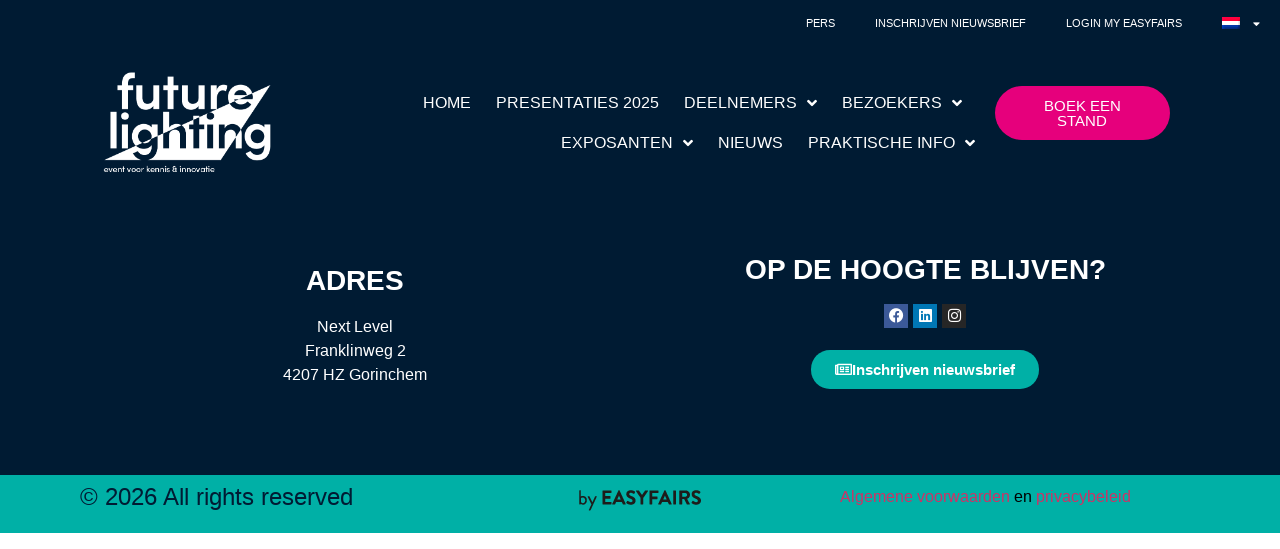

--- FILE ---
content_type: text/html; charset=UTF-8
request_url: https://www.future-lighting.nl/news/integratech-dreamline-led-modules/
body_size: 8352
content:
<!doctype html>
<html lang="nl-NL">
<head>
	<meta charset="UTF-8">
	<meta name="viewport" content="width=device-width, initial-scale=1">
	<link rel="profile" href="https://gmpg.org/xfn/11">
				<script type="text/javascript" class="_iub_cs_skip">
				var _iub = _iub || {};
				_iub.csConfiguration = _iub.csConfiguration || {};
				_iub.csConfiguration.siteId = "2696496";
				_iub.csConfiguration.cookiePolicyId = "62169758";
			</script>
			<script class="_iub_cs_skip" src="https://cs.iubenda.com/autoblocking/2696496.js"></script>
			<link media="all" href="https://www.future-lighting.nl/wp-content/assets/98/css/agg_32303c1cac2d4698bb1d51b794d8973c.css" rel="stylesheet"><title>Future Lighting - News/integratech-dreamline-led-modules - Future Lighting</title>
	
	<meta name="dc.title" content="Future Lighting - News/integratech-dreamline-led-modules - Future Lighting">
<meta name="dc.relation" content="https://www.future-lighting.nl/news/integratech-dreamline-led-modules/">
<meta name="dc.source" content="https://www.future-lighting.nl/">
<meta name="dc.language" content="nl_NL">
<meta name="robots" content="index, follow, max-snippet:-1, max-image-preview:large, max-video-preview:-1">
<link rel="canonical" href="https://www.future-lighting.nl/news/integratech-dreamline-led-modules/" />
<meta property="og:url" content="https://www.future-lighting.nl/news/integratech-dreamline-led-modules/">
<meta property="og:site_name" content="Future Lighting">
<meta property="og:locale" content="nl_NL">
<meta property="og:type" content="article">
<meta property="article:author" content="">
<meta property="article:publisher" content="">
<meta property="og:title" content="Future Lighting - News/integratech-dreamline-led-modules - Future Lighting">
<meta property="fb:pages" content="">
<meta property="fb:admins" content="">
<meta property="fb:app_id" content="">
<meta name="twitter:card" content="summary">
<meta name="twitter:site" content="">
<meta name="twitter:creator" content="">
<meta name="twitter:title" content="Future Lighting - News/integratech-dreamline-led-modules - Future Lighting">
<link rel='dns-prefetch' href='//cdn.iubenda.com' />
<link rel='dns-prefetch' href='//cdn.jsdelivr.net' />
<link rel='dns-prefetch' href='//my.easyfairs.com' />
<link rel="alternate" type="application/rss+xml" title="Future Lighting &raquo; Feed" href="https://www.future-lighting.nl/feed/" />
<link rel="alternate" type="application/rss+xml" title="Future Lighting &raquo; Reactiesfeed" href="https://www.future-lighting.nl/comments/feed/" />





























<script  type="text/javascript" class=" _iub_cs_skip" id="iubenda-head-inline-scripts-0">
var _iub = _iub || [];
_iub.csConfiguration = {"countryDetection":true,"floatingPreferencesButtonDisplay":"anchored-center-right","gdprAppliesGlobally":false,"lang":"nl","perPurposeConsent":true,"siteId":2696496,"whitelabel":false,"cookiePolicyId":62169758,"cookiePolicyUrl":"https://www.future-lighting.nl/wp-content/uploads/sites/98/2022/11/Easyfairs-Cookies-Policy_EN-210216_FINAL.pdf","banner":{"acceptButtonColor":"#E6007C","acceptButtonDisplay":true,"backgroundColor":"#001B33","closeButtonDisplay":false,"customizeButtonColor":"#00B0A6","customizeButtonDisplay":true,"position":"float-bottom-right","rejectButtonColor":"#E6007C","rejectButtonDisplay":true}};
</script>
<script  type="text/javascript" charset="UTF-8" async="" class=" _iub_cs_skip" src="//cdn.iubenda.com/cs/iubenda_cs.js?ver=3.12.4" id="iubenda-head-scripts-1-js"></script>
<script id="wpml-cookie-js-extra">
var wpml_cookies = {"wp-wpml_current_language":{"value":"nl","expires":1,"path":"\/"}};
var wpml_cookies = {"wp-wpml_current_language":{"value":"nl","expires":1,"path":"\/"}};
</script>
<script src="https://www.future-lighting.nl/wp-content/assets/98/js/agg_single_f3606e4db5e156a1b086bcfeb3b2d9b4.js?ver=476000" id="wpml-cookie-js" defer data-wp-strategy="defer"></script>
<script src="https://www.future-lighting.nl/wp/wp-includes/js/jquery/jquery.min.js?ver=3.7.1" id="jquery-core-js"></script>
<script src="https://www.future-lighting.nl/wp/wp-includes/js/jquery/jquery-migrate.min.js?ver=3.4.1" id="jquery-migrate-js"></script>
<script src="https://www.future-lighting.nl/wp-content/assets/98/js/agg_single_4a82bbed148da4ecc006e7ebba68fc7d.js?ver=1.1.5" id="easyfairs-guest-list_polyfills-js"></script>
<script src="https://www.future-lighting.nl/wp-content/assets/98/js/agg_single_ee30287f06da4e80acb180ddf699f291.js?ver=1.1.5" id="easyfairs-guest-list-js"></script>
<script src="https://www.future-lighting.nl/wp-content/assets/98/js/agg_single_43a5f2981878ff5c9b605b2d8c7bb0ec.js?ver=1.1.5" id="jquery-ui-10-js"></script>
<script src="https://cdn.jsdelivr.net/npm/add-to-calendar-button@2?ver=1.1.5" id="add-to-calendar-button-js"></script>
<script src="https://easyfairsassets.com/elassets/lib/font-awesome/js/v4-shims.min.js?ver=3.32.2" id="font-awesome-4-shim-js"></script>
<script src="https://my.easyfairs.com/widgets/api/loader/?ver=1.0.0" id="custom-widget-loader-js" defer data-wp-strategy="defer"></script>
<script src="https://www.future-lighting.nl/wp-content/assets/98/js/agg_single_e5c0cd0b7db07be431e26714a3aea473.js?ver=v3.2.1" id="js-cookie-js"></script>
<link rel="https://api.w.org/" href="https://www.future-lighting.nl/wp-json/" /><link rel="alternate" title="JSON" type="application/json" href="https://www.future-lighting.nl/wp-json/wp/v2/pages/0" /><link rel="EditURI" type="application/rsd+xml" title="RSD" href="https://www.future-lighting.nl/wp/xmlrpc.php?rsd" />
<link rel="alternate" title="oEmbed (JSON)" type="application/json+oembed" href="https://www.future-lighting.nl/wp-json/oembed/1.0/embed?url" />
<link rel="alternate" title="oEmbed (XML)" type="text/xml+oembed" href="https://www.future-lighting.nl/wp-json/oembed/1.0/embed?url&#038;format=xml" />
<meta name="generator" content="EasyFairs" /><meta name="generator" content="WPML ver:4.7.6 stt:37,1;" />
<meta name="generator" content="Elementor 3.32.2; features: additional_custom_breakpoints; settings: css_print_method-internal, google_font-enabled, font_display-auto">
			
			        <!-- Google Tag Manager -->
                    <script>(function(w,d,s,l,i){w[l]=w[l]||[];w[l].push({'gtm.start':
                        new Date().getTime(),event:'gtm.js'});var f=d.getElementsByTagName(s)[0],
                    j=d.createElement(s),dl=l!='dataLayer'?'&l='+l:'';j.async=true;j.src=
                    'https://www.googletagmanager.com/gtm.js?id='+i+dl;f.parentNode.insertBefore(j,f);
                })(window,document,'script','dataLayer','GTM-PLV2VSX');
            </script>
                    <script>(function(w,d,s,l,i){w[l]=w[l]||[];w[l].push({'gtm.start':
                    new Date().getTime(),event:'gtm.js'});var f=d.getElementsByTagName(s)[0],
                j=d.createElement(s),dl=l!='dataLayer'?'&l='+l:'';j.async=true;j.src=
                'https://www.googletagmanager.com/gtm.js?id='+i+dl;f.parentNode.insertBefore(j,f);
            })(window,document,'script','dataLayer','GTM-TLBPTT2');
        </script>
                <!-- End Google Tag Manager -->
        </head>
<body class="wp-singular page-template-default page page-id-0 page-parent wp-custom-logo wp-embed-responsive wp-theme-hello-elementor wp-child-theme-easyfairs hello-elementor-default elementor-default elementor-kit-3337">

<!-- Google Tag Manager (noscript) -->
        <noscript><iframe src="https://www.googletagmanager.com/ns.html?id=GTM-TLBPTT2" height="0" width="0" style="display:none;visibility:hidden"></iframe></noscript><noscript><iframe src="https://www.googletagmanager.com/ns.html?id=GTM-PLV2VSX" height="0" width="0" style="display:none;visibility:hidden"></iframe></noscript><!-- End Google Tag Manager (noscript) -->
<a class="skip-link screen-reader-text" href="#content">Skip to content</a>

		<header data-elementor-type="header" data-elementor-id="3223" class="elementor elementor-3223 elementor-location-header" data-elementor-post-type="elementor_library">
					<section class="elementor-section elementor-top-section elementor-element elementor-element-9f8708c elementor-section-full_width elementor-section-height-default elementor-section-height-default" data-id="9f8708c" data-element_type="section" data-settings="{&quot;background_background&quot;:&quot;classic&quot;}">
						<div class="elementor-container elementor-column-gap-no">
					<div class="elementor-column elementor-col-100 elementor-top-column elementor-element elementor-element-e7c6ff8" data-id="e7c6ff8" data-element_type="column" data-settings="{&quot;background_background&quot;:&quot;classic&quot;}">
			<div class="elementor-widget-wrap elementor-element-populated">
						<div class="elementor-element elementor-element-ab7ac7a elementor-nav-menu__align-end elementor-hidden-tablet elementor-hidden-mobile elementor-nav-menu--dropdown-tablet elementor-nav-menu__text-align-aside elementor-nav-menu--toggle elementor-nav-menu--burger elementor-widget elementor-widget-nav-menu" data-id="ab7ac7a" data-element_type="widget" data-settings="{&quot;layout&quot;:&quot;horizontal&quot;,&quot;submenu_icon&quot;:{&quot;value&quot;:&quot;&lt;i class=\&quot;fas fa-caret-down\&quot; aria-hidden=\&quot;true\&quot;&gt;&lt;\/i&gt;&quot;,&quot;library&quot;:&quot;fa-solid&quot;},&quot;toggle&quot;:&quot;burger&quot;}" data-widget_type="nav-menu.default">
				<div class="elementor-widget-container">
								<nav aria-label="Menu" class="elementor-nav-menu--main elementor-nav-menu__container elementor-nav-menu--layout-horizontal e--pointer-underline e--animation-fade">
				<ul id="menu-1-ab7ac7a" class="elementor-nav-menu"><li class="menu-item menu-item-type-post_type menu-item-object-page menu-item-5462"><a href="https://www.future-lighting.nl/praktische-info/pers/" class="elementor-item">Pers</a></li>
<li class="menu-item menu-item-type-post_type menu-item-object-page menu-item-5463"><a href="https://www.future-lighting.nl/nieuwsbrief/" class="elementor-item">Inschrijven nieuwsbrief</a></li>
<li class="menu-item menu-item-type-post_type menu-item-object-page menu-item-5464"><a href="https://www.future-lighting.nl/exposanten/ik-ben-exposant/my-easyfairs/" class="elementor-item">Login My Easyfairs</a></li>
<li class="menu-item wpml-ls-slot-288 wpml-ls-item wpml-ls-item-nl wpml-ls-current-language wpml-ls-menu-item wpml-ls-first-item menu-item-type-wpml_ls_menu_item menu-item-object-wpml_ls_menu_item menu-item-has-children menu-item-wpml-ls-288-nl"><a href="https://www.future-lighting.nl/" title="Schakel over naar " class="elementor-item"><img
            class="wpml-ls-flag"
            src="https://www.future-lighting.nl/wp-content/plugins/sitepress-multilingual-cms/res/flags/nl.png"
            alt="Nederlands"
            
            
    /></a>
<ul class="sub-menu elementor-nav-menu--dropdown">
	<li class="menu-item wpml-ls-slot-288 wpml-ls-item wpml-ls-item-en wpml-ls-menu-item wpml-ls-last-item menu-item-type-wpml_ls_menu_item menu-item-object-wpml_ls_menu_item menu-item-wpml-ls-288-en"><a href="https://www.future-lighting.nl/en/" title="Schakel over naar " class="elementor-sub-item"><img
            class="wpml-ls-flag"
            src="https://www.future-lighting.nl/wp-content/plugins/sitepress-multilingual-cms/res/flags/en.png"
            alt="Engels"
            
            
    /></a></li>
</ul>
</li>
</ul>			</nav>
					<div class="elementor-menu-toggle" role="button" tabindex="0" aria-label="Menu Toggle" aria-expanded="false">
			<i aria-hidden="true" role="presentation" class="elementor-menu-toggle__icon--open eicon-menu-bar"></i><i aria-hidden="true" role="presentation" class="elementor-menu-toggle__icon--close eicon-close"></i>		</div>
					<nav class="elementor-nav-menu--dropdown elementor-nav-menu__container" aria-hidden="true">
				<ul id="menu-2-ab7ac7a" class="elementor-nav-menu"><li class="menu-item menu-item-type-post_type menu-item-object-page menu-item-5462"><a href="https://www.future-lighting.nl/praktische-info/pers/" class="elementor-item" tabindex="-1">Pers</a></li>
<li class="menu-item menu-item-type-post_type menu-item-object-page menu-item-5463"><a href="https://www.future-lighting.nl/nieuwsbrief/" class="elementor-item" tabindex="-1">Inschrijven nieuwsbrief</a></li>
<li class="menu-item menu-item-type-post_type menu-item-object-page menu-item-5464"><a href="https://www.future-lighting.nl/exposanten/ik-ben-exposant/my-easyfairs/" class="elementor-item" tabindex="-1">Login My Easyfairs</a></li>
<li class="menu-item wpml-ls-slot-288 wpml-ls-item wpml-ls-item-nl wpml-ls-current-language wpml-ls-menu-item wpml-ls-first-item menu-item-type-wpml_ls_menu_item menu-item-object-wpml_ls_menu_item menu-item-has-children menu-item-wpml-ls-288-nl"><a href="https://www.future-lighting.nl/" title="Schakel over naar " class="elementor-item" tabindex="-1"><img
            class="wpml-ls-flag"
            src="https://www.future-lighting.nl/wp-content/plugins/sitepress-multilingual-cms/res/flags/nl.png"
            alt="Nederlands"
            
            
    /></a>
<ul class="sub-menu elementor-nav-menu--dropdown">
	<li class="menu-item wpml-ls-slot-288 wpml-ls-item wpml-ls-item-en wpml-ls-menu-item wpml-ls-last-item menu-item-type-wpml_ls_menu_item menu-item-object-wpml_ls_menu_item menu-item-wpml-ls-288-en"><a href="https://www.future-lighting.nl/en/" title="Schakel over naar " class="elementor-sub-item" tabindex="-1"><img
            class="wpml-ls-flag"
            src="https://www.future-lighting.nl/wp-content/plugins/sitepress-multilingual-cms/res/flags/en.png"
            alt="Engels"
            
            
    /></a></li>
</ul>
</li>
</ul>			</nav>
						</div>
				</div>
					</div>
		</div>
					</div>
		</section>
				<section class="elementor-section elementor-top-section elementor-element elementor-element-3152546c elementor-section-content-middle elementor-section-full_width elementor-section-stretched elementor-section-height-default elementor-section-height-default" data-id="3152546c" data-element_type="section" data-settings="{&quot;background_background&quot;:&quot;classic&quot;,&quot;sticky&quot;:&quot;top&quot;,&quot;sticky_effects_offset&quot;:&quot;1&quot;,&quot;stretch_section&quot;:&quot;section-stretched&quot;,&quot;sticky_on&quot;:[&quot;desktop&quot;,&quot;tablet&quot;,&quot;mobile&quot;],&quot;sticky_offset&quot;:0,&quot;sticky_anchor_link_offset&quot;:0}">
						<div class="elementor-container elementor-column-gap-default">
					<div class="elementor-column elementor-col-33 elementor-top-column elementor-element elementor-element-78a0624d" data-id="78a0624d" data-element_type="column">
			<div class="elementor-widget-wrap elementor-element-populated">
						<div class="elementor-element elementor-element-404f2fac elementor-widget elementor-widget-theme-site-logo elementor-widget-image" data-id="404f2fac" data-element_type="widget" data-widget_type="theme-site-logo.default">
				<div class="elementor-widget-container">
											<a href="https://www.future-lighting.nl">
			<img fetchpriority="high" width="563" height="344" src="https://easyfairsassets.com/sites/98/2022/05/FL-Logo-V2.png" class="attachment-large size-large wp-image-4710" alt="Future Lighting logo" srcset="https://easyfairsassets.com/sites/98/2022/05/FL-Logo-V2.png 563w, https://easyfairsassets.com/sites/98/2022/05/FL-Logo-V2-300x183.png 300w" sizes="(max-width: 563px) 100vw, 563px" />				</a>
											</div>
				</div>
					</div>
		</div>
				<div class="elementor-column elementor-col-33 elementor-top-column elementor-element elementor-element-354e609a" data-id="354e609a" data-element_type="column">
			<div class="elementor-widget-wrap elementor-element-populated">
						<div class="elementor-element elementor-element-af7ba08 elementor-nav-menu__align-end elementor-nav-menu--dropdown-tablet elementor-nav-menu__text-align-aside elementor-nav-menu--toggle elementor-nav-menu--burger elementor-widget elementor-widget-nav-menu" data-id="af7ba08" data-element_type="widget" data-settings="{&quot;submenu_icon&quot;:{&quot;value&quot;:&quot;&lt;i class=\&quot;fas fa-angle-down\&quot; aria-hidden=\&quot;true\&quot;&gt;&lt;\/i&gt;&quot;,&quot;library&quot;:&quot;fa-solid&quot;},&quot;layout&quot;:&quot;horizontal&quot;,&quot;toggle&quot;:&quot;burger&quot;}" data-widget_type="nav-menu.default">
				<div class="elementor-widget-container">
								<nav aria-label="Menu" class="elementor-nav-menu--main elementor-nav-menu__container elementor-nav-menu--layout-horizontal e--pointer-none">
				<ul id="menu-1-af7ba08" class="elementor-nav-menu"><li class="menu-item menu-item-type-post_type menu-item-object-page menu-item-home menu-item-29017"><a href="https://www.future-lighting.nl/" class="elementor-item">HOME</a></li>
<li class="menu-item menu-item-type-post_type menu-item-object-page menu-item-29060"><a href="https://www.future-lighting.nl/sprekers2025/" class="elementor-item">PRESENTATIES 2025</a></li>
<li class="menu-item menu-item-type-custom menu-item-object-custom menu-item-has-children menu-item-29062"><a class="elementor-item">DEELNEMERS</a>
<ul class="sub-menu elementor-nav-menu--dropdown">
	<li class="menu-item menu-item-type-custom menu-item-object-custom menu-item-29063"><a href="https://www.future-lighting.nl/exhibitors/" class="elementor-sub-item">Deelnemers 2026</a></li>
	<li class="menu-item menu-item-type-custom menu-item-object-custom menu-item-29064"><a href="https://www.future-lighting.nl/products/" class="elementor-sub-item">Producten 2026</a></li>
</ul>
</li>
<li class="menu-item menu-item-type-custom menu-item-object-custom menu-item-has-children menu-item-29118"><a class="elementor-item">BEZOEKERS</a>
<ul class="sub-menu elementor-nav-menu--dropdown">
	<li class="menu-item menu-item-type-post_type menu-item-object-page menu-item-29070"><a href="https://www.future-lighting.nl/bezoekers/waarom-bezoeken/" class="elementor-sub-item">Waarom bezoeken?</a></li>
	<li class="menu-item menu-item-type-post_type menu-item-object-page menu-item-29073"><a href="https://www.future-lighting.nl/exposantenprofiel/" class="elementor-sub-item">Exposanten profiel</a></li>
	<li class="menu-item menu-item-type-post_type menu-item-object-page menu-item-29072"><a href="https://www.future-lighting.nl/exposanten/ik-ben-exposant/smart-badge/" class="elementor-sub-item">Smart Badge</a></li>
	<li class="menu-item menu-item-type-post_type menu-item-object-page menu-item-29071"><a href="https://www.future-lighting.nl/easyfairs-nl-app/" class="elementor-sub-item">Easyfairs NL app voor bezoekers</a></li>
</ul>
</li>
<li class="menu-item menu-item-type-custom menu-item-object-custom menu-item-has-children menu-item-29074"><a class="elementor-item">EXPOSANTEN</a>
<ul class="sub-menu elementor-nav-menu--dropdown">
	<li class="menu-item menu-item-type-custom menu-item-object-custom menu-item-has-children menu-item-31111"><a class="elementor-sub-item">Ik wil exposant worden</a>
	<ul class="sub-menu elementor-nav-menu--dropdown">
		<li class="menu-item menu-item-type-post_type menu-item-object-page menu-item-29077"><a href="https://www.future-lighting.nl/exposanten/ik-wil-exposant-worden/waarom-deelnemen/" class="elementor-sub-item">Waarom deelnemen?</a></li>
		<li class="menu-item menu-item-type-post_type menu-item-object-page menu-item-29079"><a href="https://www.future-lighting.nl/wie-is-de-bezoeker/" class="elementor-sub-item">Wie is de bezoeker?</a></li>
		<li class="menu-item menu-item-type-post_type menu-item-object-page menu-item-29076"><a href="https://www.future-lighting.nl/exposanten/ik-wil-exposant-worden/easygo/" class="elementor-sub-item">EasyGo</a></li>
	</ul>
</li>
	<li class="menu-item menu-item-type-custom menu-item-object-custom menu-item-has-children menu-item-31112"><a class="elementor-sub-item">Ik ben exposant</a>
	<ul class="sub-menu elementor-nav-menu--dropdown">
		<li class="menu-item menu-item-type-post_type menu-item-object-page menu-item-30718"><a href="https://www.future-lighting.nl/exposanten/ik-ben-exposant/praktische-informatie-exposant/" class="elementor-sub-item">Praktische informatie exposant</a></li>
		<li class="menu-item menu-item-type-post_type menu-item-object-page menu-item-29089"><a href="https://www.future-lighting.nl/nodig-je-relaties-uit/" class="elementor-sub-item">Nodig je relaties uit</a></li>
		<li class="menu-item menu-item-type-post_type menu-item-object-page menu-item-29083"><a href="https://www.future-lighting.nl/exposanten/ik-ben-exposant/easygo/" class="elementor-sub-item">EasyGo</a></li>
		<li class="menu-item menu-item-type-post_type menu-item-object-page menu-item-29085"><a href="https://www.future-lighting.nl/exposanten/ik-ben-exposant/my-easyfairs/" class="elementor-sub-item">My Easyfairs</a></li>
		<li class="menu-item menu-item-type-post_type menu-item-object-page menu-item-29084"><a href="https://www.future-lighting.nl/exposanten/ik-ben-exposant/beursdeelname-promoten/" class="elementor-sub-item">Eventdeelname promoten</a></li>
		<li class="menu-item menu-item-type-post_type menu-item-object-page menu-item-29087"><a href="https://www.future-lighting.nl/exposanten/ik-ben-exposant/wij-maken-jouw-deelname-easy/" class="elementor-sub-item">Wij maken jouw deelname “Easy”</a></li>
		<li class="menu-item menu-item-type-post_type menu-item-object-page menu-item-29088"><a href="https://www.future-lighting.nl/tips-tricks/" class="elementor-sub-item">Exposanten Tips &amp; Tricks</a></li>
		<li class="menu-item menu-item-type-post_type menu-item-object-page menu-item-29090"><a href="https://www.future-lighting.nl/visit-connect/" class="elementor-sub-item">Visit Connect</a></li>
		<li class="menu-item menu-item-type-post_type menu-item-object-page menu-item-29080"><a href="https://www.future-lighting.nl/bezoekers/smart-badge/" class="elementor-sub-item">Smart Badge</a></li>
		<li class="menu-item menu-item-type-post_type menu-item-object-page menu-item-29081"><a href="https://www.future-lighting.nl/easyfairs-nl-app-voor-exposanten/" class="elementor-sub-item">Easyfairs NL app</a></li>
	</ul>
</li>
</ul>
</li>
<li class="menu-item menu-item-type-post_type menu-item-object-page menu-item-29091"><a href="https://www.future-lighting.nl/nieuws/" class="elementor-item">NIEUWS</a></li>
<li class="menu-item menu-item-type-custom menu-item-object-custom menu-item-has-children menu-item-29092"><a href="https://www.future-lighting.nl/praktische-info/" class="elementor-item">PRAKTISCHE INFO</a>
<ul class="sub-menu elementor-nav-menu--dropdown">
	<li class="menu-item menu-item-type-post_type menu-item-object-page menu-item-36979"><a href="https://www.future-lighting.nl/praktische-info/" class="elementor-sub-item">Praktische info</a></li>
	<li class="menu-item menu-item-type-post_type menu-item-object-page menu-item-29093"><a href="https://www.future-lighting.nl/duurzaamheid/" class="elementor-sub-item">Duurzaamheid</a></li>
	<li class="menu-item menu-item-type-post_type menu-item-object-page menu-item-29096"><a href="https://www.future-lighting.nl/praktische-info/het-team/" class="elementor-sub-item">Het Team</a></li>
	<li class="menu-item menu-item-type-post_type menu-item-object-page menu-item-29095"><a href="https://www.future-lighting.nl/praktische-info/contact/" class="elementor-sub-item">Contact</a></li>
	<li class="menu-item menu-item-type-post_type menu-item-object-page menu-item-29097"><a href="https://www.future-lighting.nl/praktische-info/pers/" class="elementor-sub-item">Pers</a></li>
	<li class="menu-item menu-item-type-post_type menu-item-object-page menu-item-29098"><a href="https://www.future-lighting.nl/samen-rijden/" class="elementor-sub-item">Samen rijden</a></li>
	<li class="menu-item menu-item-type-post_type menu-item-object-page menu-item-29099"><a href="https://www.future-lighting.nl/elementor-15664/" class="elementor-sub-item">Verblijven bij van der Valk Gorinchem</a></li>
</ul>
</li>
</ul>			</nav>
					<div class="elementor-menu-toggle" role="button" tabindex="0" aria-label="Menu Toggle" aria-expanded="false">
			<i aria-hidden="true" role="presentation" class="elementor-menu-toggle__icon--open eicon-menu-bar"></i><i aria-hidden="true" role="presentation" class="elementor-menu-toggle__icon--close eicon-close"></i>		</div>
					<nav class="elementor-nav-menu--dropdown elementor-nav-menu__container" aria-hidden="true">
				<ul id="menu-2-af7ba08" class="elementor-nav-menu"><li class="menu-item menu-item-type-post_type menu-item-object-page menu-item-home menu-item-29017"><a href="https://www.future-lighting.nl/" class="elementor-item" tabindex="-1">HOME</a></li>
<li class="menu-item menu-item-type-post_type menu-item-object-page menu-item-29060"><a href="https://www.future-lighting.nl/sprekers2025/" class="elementor-item" tabindex="-1">PRESENTATIES 2025</a></li>
<li class="menu-item menu-item-type-custom menu-item-object-custom menu-item-has-children menu-item-29062"><a class="elementor-item" tabindex="-1">DEELNEMERS</a>
<ul class="sub-menu elementor-nav-menu--dropdown">
	<li class="menu-item menu-item-type-custom menu-item-object-custom menu-item-29063"><a href="https://www.future-lighting.nl/exhibitors/" class="elementor-sub-item" tabindex="-1">Deelnemers 2026</a></li>
	<li class="menu-item menu-item-type-custom menu-item-object-custom menu-item-29064"><a href="https://www.future-lighting.nl/products/" class="elementor-sub-item" tabindex="-1">Producten 2026</a></li>
</ul>
</li>
<li class="menu-item menu-item-type-custom menu-item-object-custom menu-item-has-children menu-item-29118"><a class="elementor-item" tabindex="-1">BEZOEKERS</a>
<ul class="sub-menu elementor-nav-menu--dropdown">
	<li class="menu-item menu-item-type-post_type menu-item-object-page menu-item-29070"><a href="https://www.future-lighting.nl/bezoekers/waarom-bezoeken/" class="elementor-sub-item" tabindex="-1">Waarom bezoeken?</a></li>
	<li class="menu-item menu-item-type-post_type menu-item-object-page menu-item-29073"><a href="https://www.future-lighting.nl/exposantenprofiel/" class="elementor-sub-item" tabindex="-1">Exposanten profiel</a></li>
	<li class="menu-item menu-item-type-post_type menu-item-object-page menu-item-29072"><a href="https://www.future-lighting.nl/exposanten/ik-ben-exposant/smart-badge/" class="elementor-sub-item" tabindex="-1">Smart Badge</a></li>
	<li class="menu-item menu-item-type-post_type menu-item-object-page menu-item-29071"><a href="https://www.future-lighting.nl/easyfairs-nl-app/" class="elementor-sub-item" tabindex="-1">Easyfairs NL app voor bezoekers</a></li>
</ul>
</li>
<li class="menu-item menu-item-type-custom menu-item-object-custom menu-item-has-children menu-item-29074"><a class="elementor-item" tabindex="-1">EXPOSANTEN</a>
<ul class="sub-menu elementor-nav-menu--dropdown">
	<li class="menu-item menu-item-type-custom menu-item-object-custom menu-item-has-children menu-item-31111"><a class="elementor-sub-item" tabindex="-1">Ik wil exposant worden</a>
	<ul class="sub-menu elementor-nav-menu--dropdown">
		<li class="menu-item menu-item-type-post_type menu-item-object-page menu-item-29077"><a href="https://www.future-lighting.nl/exposanten/ik-wil-exposant-worden/waarom-deelnemen/" class="elementor-sub-item" tabindex="-1">Waarom deelnemen?</a></li>
		<li class="menu-item menu-item-type-post_type menu-item-object-page menu-item-29079"><a href="https://www.future-lighting.nl/wie-is-de-bezoeker/" class="elementor-sub-item" tabindex="-1">Wie is de bezoeker?</a></li>
		<li class="menu-item menu-item-type-post_type menu-item-object-page menu-item-29076"><a href="https://www.future-lighting.nl/exposanten/ik-wil-exposant-worden/easygo/" class="elementor-sub-item" tabindex="-1">EasyGo</a></li>
	</ul>
</li>
	<li class="menu-item menu-item-type-custom menu-item-object-custom menu-item-has-children menu-item-31112"><a class="elementor-sub-item" tabindex="-1">Ik ben exposant</a>
	<ul class="sub-menu elementor-nav-menu--dropdown">
		<li class="menu-item menu-item-type-post_type menu-item-object-page menu-item-30718"><a href="https://www.future-lighting.nl/exposanten/ik-ben-exposant/praktische-informatie-exposant/" class="elementor-sub-item" tabindex="-1">Praktische informatie exposant</a></li>
		<li class="menu-item menu-item-type-post_type menu-item-object-page menu-item-29089"><a href="https://www.future-lighting.nl/nodig-je-relaties-uit/" class="elementor-sub-item" tabindex="-1">Nodig je relaties uit</a></li>
		<li class="menu-item menu-item-type-post_type menu-item-object-page menu-item-29083"><a href="https://www.future-lighting.nl/exposanten/ik-ben-exposant/easygo/" class="elementor-sub-item" tabindex="-1">EasyGo</a></li>
		<li class="menu-item menu-item-type-post_type menu-item-object-page menu-item-29085"><a href="https://www.future-lighting.nl/exposanten/ik-ben-exposant/my-easyfairs/" class="elementor-sub-item" tabindex="-1">My Easyfairs</a></li>
		<li class="menu-item menu-item-type-post_type menu-item-object-page menu-item-29084"><a href="https://www.future-lighting.nl/exposanten/ik-ben-exposant/beursdeelname-promoten/" class="elementor-sub-item" tabindex="-1">Eventdeelname promoten</a></li>
		<li class="menu-item menu-item-type-post_type menu-item-object-page menu-item-29087"><a href="https://www.future-lighting.nl/exposanten/ik-ben-exposant/wij-maken-jouw-deelname-easy/" class="elementor-sub-item" tabindex="-1">Wij maken jouw deelname “Easy”</a></li>
		<li class="menu-item menu-item-type-post_type menu-item-object-page menu-item-29088"><a href="https://www.future-lighting.nl/tips-tricks/" class="elementor-sub-item" tabindex="-1">Exposanten Tips &amp; Tricks</a></li>
		<li class="menu-item menu-item-type-post_type menu-item-object-page menu-item-29090"><a href="https://www.future-lighting.nl/visit-connect/" class="elementor-sub-item" tabindex="-1">Visit Connect</a></li>
		<li class="menu-item menu-item-type-post_type menu-item-object-page menu-item-29080"><a href="https://www.future-lighting.nl/bezoekers/smart-badge/" class="elementor-sub-item" tabindex="-1">Smart Badge</a></li>
		<li class="menu-item menu-item-type-post_type menu-item-object-page menu-item-29081"><a href="https://www.future-lighting.nl/easyfairs-nl-app-voor-exposanten/" class="elementor-sub-item" tabindex="-1">Easyfairs NL app</a></li>
	</ul>
</li>
</ul>
</li>
<li class="menu-item menu-item-type-post_type menu-item-object-page menu-item-29091"><a href="https://www.future-lighting.nl/nieuws/" class="elementor-item" tabindex="-1">NIEUWS</a></li>
<li class="menu-item menu-item-type-custom menu-item-object-custom menu-item-has-children menu-item-29092"><a href="https://www.future-lighting.nl/praktische-info/" class="elementor-item" tabindex="-1">PRAKTISCHE INFO</a>
<ul class="sub-menu elementor-nav-menu--dropdown">
	<li class="menu-item menu-item-type-post_type menu-item-object-page menu-item-36979"><a href="https://www.future-lighting.nl/praktische-info/" class="elementor-sub-item" tabindex="-1">Praktische info</a></li>
	<li class="menu-item menu-item-type-post_type menu-item-object-page menu-item-29093"><a href="https://www.future-lighting.nl/duurzaamheid/" class="elementor-sub-item" tabindex="-1">Duurzaamheid</a></li>
	<li class="menu-item menu-item-type-post_type menu-item-object-page menu-item-29096"><a href="https://www.future-lighting.nl/praktische-info/het-team/" class="elementor-sub-item" tabindex="-1">Het Team</a></li>
	<li class="menu-item menu-item-type-post_type menu-item-object-page menu-item-29095"><a href="https://www.future-lighting.nl/praktische-info/contact/" class="elementor-sub-item" tabindex="-1">Contact</a></li>
	<li class="menu-item menu-item-type-post_type menu-item-object-page menu-item-29097"><a href="https://www.future-lighting.nl/praktische-info/pers/" class="elementor-sub-item" tabindex="-1">Pers</a></li>
	<li class="menu-item menu-item-type-post_type menu-item-object-page menu-item-29098"><a href="https://www.future-lighting.nl/samen-rijden/" class="elementor-sub-item" tabindex="-1">Samen rijden</a></li>
	<li class="menu-item menu-item-type-post_type menu-item-object-page menu-item-29099"><a href="https://www.future-lighting.nl/elementor-15664/" class="elementor-sub-item" tabindex="-1">Verblijven bij van der Valk Gorinchem</a></li>
</ul>
</li>
</ul>			</nav>
						</div>
				</div>
					</div>
		</div>
				<div class="elementor-column elementor-col-33 elementor-top-column elementor-element elementor-element-b15f6ee" data-id="b15f6ee" data-element_type="column">
			<div class="elementor-widget-wrap elementor-element-populated">
						<div class="elementor-element elementor-element-1651e6b elementor-align-left elementor-widget elementor-widget-button" data-id="1651e6b" data-element_type="widget" data-widget_type="button.default">
				<div class="elementor-widget-container">
									<div class="elementor-button-wrapper">
					<a class="elementor-button elementor-button-link elementor-size-sm" href="https://www.future-lighting.nl/boek-een-stand/">
						<span class="elementor-button-content-wrapper">
									<span class="elementor-button-text">BOEK EEN STAND</span>
					</span>
					</a>
				</div>
								</div>
				</div>
				<div class="elementor-element elementor-element-ffc636d elementor-align-right elementor-hidden-desktop elementor-hidden-tablet elementor-hidden-mobile elementor-widget elementor-widget-dynamic-button" data-id="ffc636d" data-element_type="widget" data-widget_type="dynamic-button.default">
				<div class="elementor-widget-container">
					        <div class="elementor-button-wrapper">
            <a href="https://register.visitcloud.com/survey/2eovpszmhvzdd" class="elementor-button-link elementor-button elementor-size-sm" role="button">
                        <span class="elementor-button-content-wrapper">
						<span class="elementor-button-text">REGISTREREN</span>
		</span>
                    </a>
        </div>
        				</div>
				</div>
					</div>
		</div>
					</div>
		</section>
				</header>
		
<main class="site-main post-0 page type-page status-publish hentry" role="main">
		<div class="page-content">
		<div><news-page itemId="0"></news-page></div>			</div>
	</main>

			<footer data-elementor-type="footer" data-elementor-id="4549" class="elementor elementor-4549 elementor-location-footer" data-elementor-post-type="elementor_library">
					<section class="elementor-section elementor-top-section elementor-element elementor-element-ebecd7a elementor-section-height-min-height elementor-section-boxed elementor-section-height-default elementor-section-items-middle" data-id="ebecd7a" data-element_type="section" data-settings="{&quot;background_background&quot;:&quot;classic&quot;}">
						<div class="elementor-container elementor-column-gap-default">
					<div class="elementor-column elementor-col-50 elementor-top-column elementor-element elementor-element-f6497c1" data-id="f6497c1" data-element_type="column">
			<div class="elementor-widget-wrap elementor-element-populated">
						<div class="elementor-element elementor-element-fef7a2b elementor-widget elementor-widget-heading" data-id="fef7a2b" data-element_type="widget" data-widget_type="heading.default">
				<div class="elementor-widget-container">
					<h3 class="elementor-heading-title elementor-size-default">Adres</h3>				</div>
				</div>
				<div class="elementor-element elementor-element-da78a78 elementor-widget elementor-widget-text-editor" data-id="da78a78" data-element_type="widget" data-widget_type="text-editor.default">
				<div class="elementor-widget-container">
									<p>Next Level<br />Franklinweg 2<br />4207 HZ Gorinchem</p>								</div>
				</div>
					</div>
		</div>
				<div class="elementor-column elementor-col-50 elementor-top-column elementor-element elementor-element-1bec73f" data-id="1bec73f" data-element_type="column">
			<div class="elementor-widget-wrap elementor-element-populated">
						<div class="elementor-element elementor-element-0fdcee2 elementor-widget elementor-widget-heading" data-id="0fdcee2" data-element_type="widget" data-widget_type="heading.default">
				<div class="elementor-widget-container">
					<h3 class="elementor-heading-title elementor-size-default">Op de hoogte blijven?</h3>				</div>
				</div>
				<div class="elementor-element elementor-element-461e899 elementor-shape-square elementor-grid-3 e-grid-align-center elementor-widget elementor-widget-social-icons" data-id="461e899" data-element_type="widget" data-widget_type="social-icons.default">
				<div class="elementor-widget-container">
							<div class="elementor-social-icons-wrapper elementor-grid" role="list">
							<span class="elementor-grid-item" role="listitem">
					<a class="elementor-icon elementor-social-icon elementor-social-icon-facebook elementor-repeater-item-c6b4b1d" href="http://www.facebook.com/futurelightingevent/" target="_blank">
						<span class="elementor-screen-only">Facebook</span>
						<i aria-hidden="true" class="fab fa-facebook"></i>					</a>
				</span>
							<span class="elementor-grid-item" role="listitem">
					<a class="elementor-icon elementor-social-icon elementor-social-icon-linkedin elementor-repeater-item-f1cb80e" href="https://nl.linkedin.com/showcase/futurelightingevent" target="_blank">
						<span class="elementor-screen-only">Linkedin</span>
						<i aria-hidden="true" class="fab fa-linkedin"></i>					</a>
				</span>
							<span class="elementor-grid-item" role="listitem">
					<a class="elementor-icon elementor-social-icon elementor-social-icon-instagram elementor-repeater-item-a6e9520" href="https://www.instagram.com/futurelightingevent/" target="_blank">
						<span class="elementor-screen-only">Instagram</span>
						<i aria-hidden="true" class="fab fa-instagram"></i>					</a>
				</span>
					</div>
						</div>
				</div>
				<div class="elementor-element elementor-element-b546898 elementor-align-center elementor-widget elementor-widget-button" data-id="b546898" data-element_type="widget" data-widget_type="button.default">
				<div class="elementor-widget-container">
									<div class="elementor-button-wrapper">
					<a class="elementor-button elementor-button-link elementor-size-sm" href="https://www.future-lighting.nl/nieuwsbrief/">
						<span class="elementor-button-content-wrapper">
						<span class="elementor-button-icon">
				<i aria-hidden="true" class="far fa-newspaper"></i>			</span>
									<span class="elementor-button-text">Inschrijven nieuwsbrief</span>
					</span>
					</a>
				</div>
								</div>
				</div>
					</div>
		</div>
					</div>
		</section>
				<section class="elementor-section elementor-top-section elementor-element elementor-element-4c9f36a elementor-section-boxed elementor-section-height-default elementor-section-height-default" data-id="4c9f36a" data-element_type="section" data-settings="{&quot;background_background&quot;:&quot;classic&quot;}">
						<div class="elementor-container elementor-column-gap-default">
					<div class="elementor-column elementor-col-33 elementor-top-column elementor-element elementor-element-4374bb6" data-id="4374bb6" data-element_type="column">
			<div class="elementor-widget-wrap elementor-element-populated">
						<div class="elementor-element elementor-element-2623b58 elementor-widget elementor-widget-heading" data-id="2623b58" data-element_type="widget" data-widget_type="heading.default">
				<div class="elementor-widget-container">
					<h4 class="elementor-heading-title elementor-size-default">©  2026 All rights reserved</h4>				</div>
				</div>
					</div>
		</div>
				<div class="elementor-column elementor-col-33 elementor-top-column elementor-element elementor-element-ab136d4" data-id="ab136d4" data-element_type="column">
			<div class="elementor-widget-wrap elementor-element-populated">
						<div class="elementor-element elementor-element-8a3594a elementor-widget elementor-widget-image" data-id="8a3594a" data-element_type="widget" data-widget_type="image.default">
				<div class="elementor-widget-container">
															<img width="130" height="29" src="https://easyfairsassets.com/sites/98/2019/05/by-Easyfairs_2018_text_72ppi.png" class="attachment-thumbnail size-thumbnail wp-image-3153" alt="easyfairs" />															</div>
				</div>
					</div>
		</div>
				<div class="elementor-column elementor-col-33 elementor-top-column elementor-element elementor-element-80a400d" data-id="80a400d" data-element_type="column">
			<div class="elementor-widget-wrap elementor-element-populated">
						<div class="elementor-element elementor-element-a916cf8 elementor-widget elementor-widget-text-editor" data-id="a916cf8" data-element_type="widget" data-widget_type="text-editor.default">
				<div class="elementor-widget-container">
									<p><a href="https://www.easyfairs.com/gtceasyfairsnetherlands/">Algemene voorwaarden</a> en<a href="https://www.easyfairs.com/privacy-statement/)"> privacybeleid</a></p>								</div>
				</div>
					</div>
		</div>
					</div>
		</section>
				</footer>
		
<script type="speculationrules">
{"prefetch":[{"source":"document","where":{"and":[{"href_matches":"\/*"},{"not":{"href_matches":["\/wp\/wp-*.php","\/wp\/wp-admin\/*","\/wp-content\/uploads\/sites\/98\/*","\/wp-content\/*","\/wp-content\/plugins\/*","\/wp-content\/themes\/easyfairs\/*","\/wp-content\/themes\/hello-elementor\/*","\/*\\?(.+)"]}},{"not":{"selector_matches":"a[rel~=\"nofollow\"]"}},{"not":{"selector_matches":".no-prefetch, .no-prefetch a"}}]},"eagerness":"conservative"}]}
</script>
			<script>
				const lazyloadRunObserver = () => {
					const lazyloadBackgrounds = document.querySelectorAll( `.e-con.e-parent:not(.e-lazyloaded)` );
					const lazyloadBackgroundObserver = new IntersectionObserver( ( entries ) => {
						entries.forEach( ( entry ) => {
							if ( entry.isIntersecting ) {
								let lazyloadBackground = entry.target;
								if( lazyloadBackground ) {
									lazyloadBackground.classList.add( 'e-lazyloaded' );
								}
								lazyloadBackgroundObserver.unobserve( entry.target );
							}
						});
					}, { rootMargin: '200px 0px 200px 0px' } );
					lazyloadBackgrounds.forEach( ( lazyloadBackground ) => {
						lazyloadBackgroundObserver.observe( lazyloadBackground );
					} );
				};
				const events = [
					'DOMContentLoaded',
					'elementor/lazyload/observe',
				];
				events.forEach( ( event ) => {
					document.addEventListener( event, lazyloadRunObserver );
				} );
			</script>
			<script src="https://www.future-lighting.nl/wp-content/plugins/elementor-pro/assets/lib/smartmenus/jquery.smartmenus.min.js?ver=1.2.1" id="smartmenus-js"></script>
<script src="https://easyfairsassets.com/elassets/js/webpack.runtime.min.js?ver=3.32.2" id="elementor-webpack-runtime-js"></script>
<script src="https://easyfairsassets.com/elassets/js/frontend-modules.min.js?ver=3.32.2" id="elementor-frontend-modules-js"></script>
<script src="https://www.future-lighting.nl/wp/wp-includes/js/jquery/ui/core.min.js?ver=1.13.3" id="jquery-ui-core-js"></script>
<script id="elementor-frontend-js-before">
var elementorFrontendConfig = {"environmentMode":{"edit":false,"wpPreview":false,"isScriptDebug":false},"i18n":{"shareOnFacebook":"Deel via Facebook","shareOnTwitter":"Deel via Twitter","pinIt":"Pin dit","download":"Downloaden","downloadImage":"Download afbeelding","fullscreen":"Volledig scherm","zoom":"Zoom","share":"Delen","playVideo":"Video afspelen","previous":"Vorige","next":"Volgende","close":"Sluiten","a11yCarouselPrevSlideMessage":"Previous slide","a11yCarouselNextSlideMessage":"Next slide","a11yCarouselFirstSlideMessage":"This is the first slide","a11yCarouselLastSlideMessage":"This is the last slide","a11yCarouselPaginationBulletMessage":"Go to slide"},"is_rtl":false,"breakpoints":{"xs":0,"sm":480,"md":768,"lg":1025,"xl":1440,"xxl":1600},"responsive":{"breakpoints":{"mobile":{"label":"Mobile Portrait","value":767,"default_value":767,"direction":"max","is_enabled":true},"mobile_extra":{"label":"Mobile Landscape","value":880,"default_value":880,"direction":"max","is_enabled":false},"tablet":{"label":"Tablet Portrait","value":1024,"default_value":1024,"direction":"max","is_enabled":true},"tablet_extra":{"label":"Tablet Landscape","value":1200,"default_value":1200,"direction":"max","is_enabled":false},"laptop":{"label":"Laptop","value":1366,"default_value":1366,"direction":"max","is_enabled":false},"widescreen":{"label":"Widescreen","value":2400,"default_value":2400,"direction":"min","is_enabled":false}},
"hasCustomBreakpoints":false},"version":"3.32.2","is_static":false,"experimentalFeatures":{"additional_custom_breakpoints":true,"theme_builder_v2":true,"home_screen":true,"global_classes_should_enforce_capabilities":true,"e_variables":true,"cloud-library":true,"e_opt_in_v4_page":true,"import-export-customization":true,"e_pro_variables":true},"urls":{"assets":"https:\/\/easyfairsassets.com\/elassets\/","ajaxurl":"https:\/\/www.future-lighting.nl\/wp\/wp-admin\/admin-ajax.php","uploadUrl":"https:\/\/easyfairsassets.com\/sites\/98"},"nonces":{"floatingButtonsClickTracking":"be470e79de"},"swiperClass":"swiper","settings":{"editorPreferences":[]},"kit":{"active_breakpoints":["viewport_mobile","viewport_tablet"],"global_image_lightbox":"yes","lightbox_enable_counter":"yes","lightbox_enable_fullscreen":"yes","lightbox_enable_zoom":"yes","lightbox_enable_share":"yes","lightbox_title_src":"title","lightbox_description_src":"description"},"post":{"id":0,"title":"Future%20Lighting%20-%20News%2Fintegratech-dreamline-led-modules%20-%20Future%20Lighting","excerpt":"","featuredImage":false}};
</script>
<script src="https://easyfairsassets.com/elassets/js/frontend.min.js?ver=3.32.2" id="elementor-frontend-js"></script>
<script src="https://www.future-lighting.nl/wp-content/plugins/elementor-pro/assets/lib/sticky/jquery.sticky.min.js?ver=3.32.1" id="e-sticky-js"></script>
<script src="https://www.future-lighting.nl/wp-content/plugins/elementor-pro/assets/js/webpack-pro.runtime.min.js?ver=3.32.1" id="elementor-pro-webpack-runtime-js"></script>
<script src="https://www.future-lighting.nl/wp/wp-includes/js/dist/hooks.min.js?ver=4d63a3d491d11ffd8ac6" id="wp-hooks-js"></script>
<script src="https://www.future-lighting.nl/wp/wp-includes/js/dist/i18n.min.js?ver=5e580eb46a90c2b997e6" id="wp-i18n-js"></script>
<script id="wp-i18n-js-after">
wp.i18n.setLocaleData( { 'text direction\u0004ltr': [ 'ltr' ] } );
</script>
<script id="elementor-pro-frontend-js-before">
var ElementorProFrontendConfig = {"ajaxurl":"https:\/\/www.future-lighting.nl\/wp\/wp-admin\/admin-ajax.php","nonce":"cab176970b","urls":{"assets":"https:\/\/www.future-lighting.nl\/wp-content\/plugins\/elementor-pro\/assets\/","rest":"https:\/\/www.future-lighting.nl\/wp-json\/"},"settings":{"lazy_load_background_images":true},"popup":{"hasPopUps":true},"shareButtonsNetworks":{"facebook":{"title":"Facebook","has_counter":true},"twitter":{"title":"Twitter"},"linkedin":{"title":"LinkedIn","has_counter":true},"pinterest":{"title":"Pinterest","has_counter":true},"reddit":{"title":"Reddit","has_counter":true},"vk":{"title":"VK","has_counter":true},"odnoklassniki":{"title":"OK","has_counter":true},"tumblr":{"title":"Tumblr"},"digg":{"title":"Digg"},"skype":{"title":"Skype"},"stumbleupon":{"title":"StumbleUpon","has_counter":true},"mix":{"title":"Mix"},"telegram":{"title":"Telegram"},"pocket":{"title":"Pocket","has_counter":true},"xing":{"title":"XING","has_counter":true},"whatsapp":{"title":"WhatsApp"},"email":{"title":"Email"},"print":{"title":"Print"},"x-twitter":{"title":"X"},"threads":{"title":"Threads"}},
"facebook_sdk":{"lang":"nl_NL","app_id":""},"lottie":{"defaultAnimationUrl":"https:\/\/www.future-lighting.nl\/wp-content\/plugins\/elementor-pro\/modules\/lottie\/assets\/animations\/default.json"}};
</script>
<script src="https://www.future-lighting.nl/wp-content/plugins/elementor-pro/assets/js/frontend.min.js?ver=3.32.1" id="elementor-pro-frontend-js"></script>
<script id="custom_elementor-js-extra">
var easyfairs = {"ajaxurl":"https:\/\/www.future-lighting.nl\/wp\/wp-admin\/admin-ajax.php","homeUrl":"https:\/\/www.future-lighting.nl","n200Url":"https:\/\/register.visitcloud.com"};
</script>
<script src="https://www.future-lighting.nl/wp-content/assets/98/js/agg_single_ba2925f5171d491de7ba26a21b4f9aee.js?ver=v3.2.1" id="custom_elementor-js"></script>
<script src="https://www.future-lighting.nl/wp-content/plugins/elementor-pro/assets/js/elements-handlers.min.js?ver=3.32.1" id="pro-elements-handlers-js"></script>
<script>var FWP_HTTP = FWP_HTTP || {}; FWP_HTTP.lang = 'nl';</script>
</body>
</html>


--- FILE ---
content_type: application/javascript; charset=utf-8
request_url: https://cs.iubenda.com/cookie-solution/confs/js/62169758.js
body_size: -243
content:
_iub.csRC = { consApiKey: 'kHKZ4G1hSyXCrUv5Dt0mYPrpyehAime9', showBranding: false, publicId: 'a7ad7e1d-6db6-11ee-8bfc-5ad8d8c564c0', floatingGroup: false };
_iub.csEnabled = true;
_iub.csPurposes = [3,5,4,1];
_iub.ppUpd = 1709912316;
_iub.csT = 2.0;
_iub.googleConsentModeV2 = true;
_iub.totalNumberOfProviders = 4;
